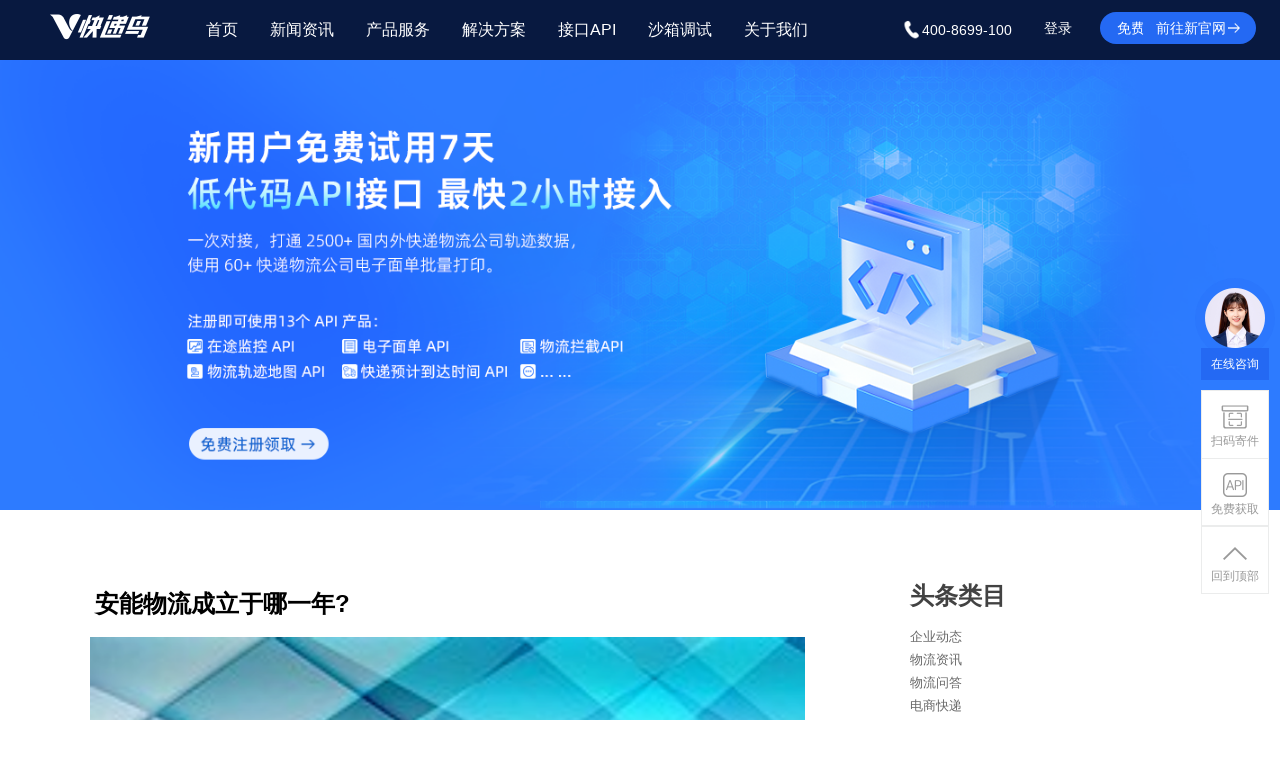

--- FILE ---
content_type: text/html; charset=UTF-8
request_url: https://news.kdniao.com/logistics-qa/183436.html
body_size: 27263
content:
<!DOCTYPE html>
<html lang="zh-CN">

<head>

  <meta charset="UTF-8">
  <meta name="baidu-site-verification" content="code-gBaEPo25j4" />
  <meta name="viewport" content="width=device-width, initial-scale=1.0">
    <meta name="keywords" content="物流问答" />
<meta name="description" content="安能成立于2010年，是中国增长最快的综合性物流集团。详细信息:安能以“准时、安全、服务、经济”的理念，在全国范围内提供快递、零担快递、车辆物流服务。安能以加盟零担快递的创新模式起步，实现了年复合140%的迅速增长，吸引了包括红杉、华平、全球顶级投资机构的资本注入，如高盛、凯雷、鼎晖等。安能快递业务遍布全国..." />
<title>安能物流成立于哪一年?_快递鸟</title><meta name='robots' content='max-image-preview:large' />
<link rel='dns-prefetch' href='//news.kdniao.com' />
<link rel="alternate" type="application/rss+xml" title="快递鸟 &raquo; Feed" href="https://news.kdniao.com/feed" />
<link rel='stylesheet' id='wp-block-library-css' href='https://news.kdniao.com/wp-includes/css/dist/block-library/style.min.css?ver=6.2.2' media='all' />
<link rel='stylesheet' id='classic-theme-styles-css' href='https://news.kdniao.com/wp-includes/css/classic-themes.min.css?ver=6.2.2' media='all' />
<style id='global-styles-inline-css'>
body{--wp--preset--color--black: #000000;--wp--preset--color--cyan-bluish-gray: #abb8c3;--wp--preset--color--white: #ffffff;--wp--preset--color--pale-pink: #f78da7;--wp--preset--color--vivid-red: #cf2e2e;--wp--preset--color--luminous-vivid-orange: #ff6900;--wp--preset--color--luminous-vivid-amber: #fcb900;--wp--preset--color--light-green-cyan: #7bdcb5;--wp--preset--color--vivid-green-cyan: #00d084;--wp--preset--color--pale-cyan-blue: #8ed1fc;--wp--preset--color--vivid-cyan-blue: #0693e3;--wp--preset--color--vivid-purple: #9b51e0;--wp--preset--gradient--vivid-cyan-blue-to-vivid-purple: linear-gradient(135deg,rgba(6,147,227,1) 0%,rgb(155,81,224) 100%);--wp--preset--gradient--light-green-cyan-to-vivid-green-cyan: linear-gradient(135deg,rgb(122,220,180) 0%,rgb(0,208,130) 100%);--wp--preset--gradient--luminous-vivid-amber-to-luminous-vivid-orange: linear-gradient(135deg,rgba(252,185,0,1) 0%,rgba(255,105,0,1) 100%);--wp--preset--gradient--luminous-vivid-orange-to-vivid-red: linear-gradient(135deg,rgba(255,105,0,1) 0%,rgb(207,46,46) 100%);--wp--preset--gradient--very-light-gray-to-cyan-bluish-gray: linear-gradient(135deg,rgb(238,238,238) 0%,rgb(169,184,195) 100%);--wp--preset--gradient--cool-to-warm-spectrum: linear-gradient(135deg,rgb(74,234,220) 0%,rgb(151,120,209) 20%,rgb(207,42,186) 40%,rgb(238,44,130) 60%,rgb(251,105,98) 80%,rgb(254,248,76) 100%);--wp--preset--gradient--blush-light-purple: linear-gradient(135deg,rgb(255,206,236) 0%,rgb(152,150,240) 100%);--wp--preset--gradient--blush-bordeaux: linear-gradient(135deg,rgb(254,205,165) 0%,rgb(254,45,45) 50%,rgb(107,0,62) 100%);--wp--preset--gradient--luminous-dusk: linear-gradient(135deg,rgb(255,203,112) 0%,rgb(199,81,192) 50%,rgb(65,88,208) 100%);--wp--preset--gradient--pale-ocean: linear-gradient(135deg,rgb(255,245,203) 0%,rgb(182,227,212) 50%,rgb(51,167,181) 100%);--wp--preset--gradient--electric-grass: linear-gradient(135deg,rgb(202,248,128) 0%,rgb(113,206,126) 100%);--wp--preset--gradient--midnight: linear-gradient(135deg,rgb(2,3,129) 0%,rgb(40,116,252) 100%);--wp--preset--duotone--dark-grayscale: url('#wp-duotone-dark-grayscale');--wp--preset--duotone--grayscale: url('#wp-duotone-grayscale');--wp--preset--duotone--purple-yellow: url('#wp-duotone-purple-yellow');--wp--preset--duotone--blue-red: url('#wp-duotone-blue-red');--wp--preset--duotone--midnight: url('#wp-duotone-midnight');--wp--preset--duotone--magenta-yellow: url('#wp-duotone-magenta-yellow');--wp--preset--duotone--purple-green: url('#wp-duotone-purple-green');--wp--preset--duotone--blue-orange: url('#wp-duotone-blue-orange');--wp--preset--font-size--small: 13px;--wp--preset--font-size--medium: 20px;--wp--preset--font-size--large: 36px;--wp--preset--font-size--x-large: 42px;--wp--preset--spacing--20: 0.44rem;--wp--preset--spacing--30: 0.67rem;--wp--preset--spacing--40: 1rem;--wp--preset--spacing--50: 1.5rem;--wp--preset--spacing--60: 2.25rem;--wp--preset--spacing--70: 3.38rem;--wp--preset--spacing--80: 5.06rem;--wp--preset--shadow--natural: 6px 6px 9px rgba(0, 0, 0, 0.2);--wp--preset--shadow--deep: 12px 12px 50px rgba(0, 0, 0, 0.4);--wp--preset--shadow--sharp: 6px 6px 0px rgba(0, 0, 0, 0.2);--wp--preset--shadow--outlined: 6px 6px 0px -3px rgba(255, 255, 255, 1), 6px 6px rgba(0, 0, 0, 1);--wp--preset--shadow--crisp: 6px 6px 0px rgba(0, 0, 0, 1);}:where(.is-layout-flex){gap: 0.5em;}body .is-layout-flow > .alignleft{float: left;margin-inline-start: 0;margin-inline-end: 2em;}body .is-layout-flow > .alignright{float: right;margin-inline-start: 2em;margin-inline-end: 0;}body .is-layout-flow > .aligncenter{margin-left: auto !important;margin-right: auto !important;}body .is-layout-constrained > .alignleft{float: left;margin-inline-start: 0;margin-inline-end: 2em;}body .is-layout-constrained > .alignright{float: right;margin-inline-start: 2em;margin-inline-end: 0;}body .is-layout-constrained > .aligncenter{margin-left: auto !important;margin-right: auto !important;}body .is-layout-constrained > :where(:not(.alignleft):not(.alignright):not(.alignfull)){max-width: var(--wp--style--global--content-size);margin-left: auto !important;margin-right: auto !important;}body .is-layout-constrained > .alignwide{max-width: var(--wp--style--global--wide-size);}body .is-layout-flex{display: flex;}body .is-layout-flex{flex-wrap: wrap;align-items: center;}body .is-layout-flex > *{margin: 0;}:where(.wp-block-columns.is-layout-flex){gap: 2em;}.has-black-color{color: var(--wp--preset--color--black) !important;}.has-cyan-bluish-gray-color{color: var(--wp--preset--color--cyan-bluish-gray) !important;}.has-white-color{color: var(--wp--preset--color--white) !important;}.has-pale-pink-color{color: var(--wp--preset--color--pale-pink) !important;}.has-vivid-red-color{color: var(--wp--preset--color--vivid-red) !important;}.has-luminous-vivid-orange-color{color: var(--wp--preset--color--luminous-vivid-orange) !important;}.has-luminous-vivid-amber-color{color: var(--wp--preset--color--luminous-vivid-amber) !important;}.has-light-green-cyan-color{color: var(--wp--preset--color--light-green-cyan) !important;}.has-vivid-green-cyan-color{color: var(--wp--preset--color--vivid-green-cyan) !important;}.has-pale-cyan-blue-color{color: var(--wp--preset--color--pale-cyan-blue) !important;}.has-vivid-cyan-blue-color{color: var(--wp--preset--color--vivid-cyan-blue) !important;}.has-vivid-purple-color{color: var(--wp--preset--color--vivid-purple) !important;}.has-black-background-color{background-color: var(--wp--preset--color--black) !important;}.has-cyan-bluish-gray-background-color{background-color: var(--wp--preset--color--cyan-bluish-gray) !important;}.has-white-background-color{background-color: var(--wp--preset--color--white) !important;}.has-pale-pink-background-color{background-color: var(--wp--preset--color--pale-pink) !important;}.has-vivid-red-background-color{background-color: var(--wp--preset--color--vivid-red) !important;}.has-luminous-vivid-orange-background-color{background-color: var(--wp--preset--color--luminous-vivid-orange) !important;}.has-luminous-vivid-amber-background-color{background-color: var(--wp--preset--color--luminous-vivid-amber) !important;}.has-light-green-cyan-background-color{background-color: var(--wp--preset--color--light-green-cyan) !important;}.has-vivid-green-cyan-background-color{background-color: var(--wp--preset--color--vivid-green-cyan) !important;}.has-pale-cyan-blue-background-color{background-color: var(--wp--preset--color--pale-cyan-blue) !important;}.has-vivid-cyan-blue-background-color{background-color: var(--wp--preset--color--vivid-cyan-blue) !important;}.has-vivid-purple-background-color{background-color: var(--wp--preset--color--vivid-purple) !important;}.has-black-border-color{border-color: var(--wp--preset--color--black) !important;}.has-cyan-bluish-gray-border-color{border-color: var(--wp--preset--color--cyan-bluish-gray) !important;}.has-white-border-color{border-color: var(--wp--preset--color--white) !important;}.has-pale-pink-border-color{border-color: var(--wp--preset--color--pale-pink) !important;}.has-vivid-red-border-color{border-color: var(--wp--preset--color--vivid-red) !important;}.has-luminous-vivid-orange-border-color{border-color: var(--wp--preset--color--luminous-vivid-orange) !important;}.has-luminous-vivid-amber-border-color{border-color: var(--wp--preset--color--luminous-vivid-amber) !important;}.has-light-green-cyan-border-color{border-color: var(--wp--preset--color--light-green-cyan) !important;}.has-vivid-green-cyan-border-color{border-color: var(--wp--preset--color--vivid-green-cyan) !important;}.has-pale-cyan-blue-border-color{border-color: var(--wp--preset--color--pale-cyan-blue) !important;}.has-vivid-cyan-blue-border-color{border-color: var(--wp--preset--color--vivid-cyan-blue) !important;}.has-vivid-purple-border-color{border-color: var(--wp--preset--color--vivid-purple) !important;}.has-vivid-cyan-blue-to-vivid-purple-gradient-background{background: var(--wp--preset--gradient--vivid-cyan-blue-to-vivid-purple) !important;}.has-light-green-cyan-to-vivid-green-cyan-gradient-background{background: var(--wp--preset--gradient--light-green-cyan-to-vivid-green-cyan) !important;}.has-luminous-vivid-amber-to-luminous-vivid-orange-gradient-background{background: var(--wp--preset--gradient--luminous-vivid-amber-to-luminous-vivid-orange) !important;}.has-luminous-vivid-orange-to-vivid-red-gradient-background{background: var(--wp--preset--gradient--luminous-vivid-orange-to-vivid-red) !important;}.has-very-light-gray-to-cyan-bluish-gray-gradient-background{background: var(--wp--preset--gradient--very-light-gray-to-cyan-bluish-gray) !important;}.has-cool-to-warm-spectrum-gradient-background{background: var(--wp--preset--gradient--cool-to-warm-spectrum) !important;}.has-blush-light-purple-gradient-background{background: var(--wp--preset--gradient--blush-light-purple) !important;}.has-blush-bordeaux-gradient-background{background: var(--wp--preset--gradient--blush-bordeaux) !important;}.has-luminous-dusk-gradient-background{background: var(--wp--preset--gradient--luminous-dusk) !important;}.has-pale-ocean-gradient-background{background: var(--wp--preset--gradient--pale-ocean) !important;}.has-electric-grass-gradient-background{background: var(--wp--preset--gradient--electric-grass) !important;}.has-midnight-gradient-background{background: var(--wp--preset--gradient--midnight) !important;}.has-small-font-size{font-size: var(--wp--preset--font-size--small) !important;}.has-medium-font-size{font-size: var(--wp--preset--font-size--medium) !important;}.has-large-font-size{font-size: var(--wp--preset--font-size--large) !important;}.has-x-large-font-size{font-size: var(--wp--preset--font-size--x-large) !important;}
.wp-block-navigation a:where(:not(.wp-element-button)){color: inherit;}
:where(.wp-block-columns.is-layout-flex){gap: 2em;}
.wp-block-pullquote{font-size: 1.5em;line-height: 1.6;}
</style>
<link rel='stylesheet' id='hgw-whiteboard-style-css' href='https://news.kdniao.com/wp-content/themes/hgw-whiteboard/style.css?ver=1.2' media='all' />
<link rel='stylesheet' id='fontawesome-css' href='https://news.kdniao.com/wp-content/themes/hgw-whiteboard/assets/css/fontawesome.css?ver=1.2' media='all' />
<link rel="stylesheet" type="text/css" href="https://news.kdniao.com/wp-content/plugins/smart-slider-3/Public/SmartSlider3/Application/Frontend/Assets/dist/smartslider.min.css?ver=e5da025b" media="all">
<style data-related="n2-ss-1">div#n2-ss-1 .n2-ss-slider-1{display:grid;position:relative;}div#n2-ss-1 .n2-ss-slider-2{display:grid;position:relative;overflow:hidden;padding:0px 0px 0px 0px;border:0px solid RGBA(62,62,62,1);border-radius:0px;background-clip:padding-box;background-repeat:repeat;background-position:50% 50%;background-size:cover;background-attachment:scroll;z-index:1;}div#n2-ss-1:not(.n2-ss-loaded) .n2-ss-slider-2{background-image:none !important;}div#n2-ss-1 .n2-ss-slider-3{display:grid;grid-template-areas:'cover';position:relative;overflow:hidden;z-index:10;}div#n2-ss-1 .n2-ss-slider-3 > *{grid-area:cover;}div#n2-ss-1 .n2-ss-slide-backgrounds,div#n2-ss-1 .n2-ss-slider-3 > .n2-ss-divider{position:relative;}div#n2-ss-1 .n2-ss-slide-backgrounds{z-index:10;}div#n2-ss-1 .n2-ss-slide-backgrounds > *{overflow:hidden;}div#n2-ss-1 .n2-ss-slide-background{transform:translateX(-100000px);}div#n2-ss-1 .n2-ss-slider-4{place-self:center;position:relative;width:100%;height:100%;z-index:20;display:grid;grid-template-areas:'slide';}div#n2-ss-1 .n2-ss-slider-4 > *{grid-area:slide;}div#n2-ss-1.n2-ss-full-page--constrain-ratio .n2-ss-slider-4{height:auto;}div#n2-ss-1 .n2-ss-slide{display:grid;place-items:center;grid-auto-columns:100%;position:relative;z-index:20;-webkit-backface-visibility:hidden;transform:translateX(-100000px);}div#n2-ss-1 .n2-ss-slide{perspective:1500px;}div#n2-ss-1 .n2-ss-slide-active{z-index:21;}.n2-ss-background-animation{position:absolute;top:0;left:0;width:100%;height:100%;z-index:3;}div#n2-ss-1 .n2-ss-slide-limiter{max-width:1200px;}div#n2-ss-1 .n-uc-aaCxneDCka0o{padding:10px 10px 10px 10px}@media (min-width: 1200px){div#n2-ss-1 [data-hide-desktopportrait="1"]{display: none !important;}}@media (orientation: landscape) and (max-width: 1199px) and (min-width: 901px),(orientation: portrait) and (max-width: 1199px) and (min-width: 701px){div#n2-ss-1 [data-hide-tabletportrait="1"]{display: none !important;}}@media (orientation: landscape) and (max-width: 900px),(orientation: portrait) and (max-width: 700px){div#n2-ss-1 [data-hide-mobileportrait="1"]{display: none !important;}}</style>
<link rel="https://api.w.org/" href="https://news.kdniao.com/wp-json/" /><link rel="alternate" type="application/json" href="https://news.kdniao.com/wp-json/wp/v2/posts/183436" /><link rel="EditURI" type="application/rsd+xml" title="RSD" href="https://news.kdniao.com/xmlrpc.php?rsd" />
<link rel="wlwmanifest" type="application/wlwmanifest+xml" href="https://news.kdniao.com/wp-includes/wlwmanifest.xml" />
<meta name="generator" content="WordPress 6.2.2" />
<link rel="canonical" href="https://news.kdniao.com/logistics-qa/183436.html" />
<link rel='shortlink' href='https://news.kdniao.com/?p=183436' />
<link rel="alternate" type="application/json+oembed" href="https://news.kdniao.com/wp-json/oembed/1.0/embed?url=https%3A%2F%2Fnews.kdniao.com%2Flogistics-qa%2F183436.html" />
<link rel="alternate" type="text/xml+oembed" href="https://news.kdniao.com/wp-json/oembed/1.0/embed?url=https%3A%2F%2Fnews.kdniao.com%2Flogistics-qa%2F183436.html&#038;format=xml" />
<meta name='description' content='<div class="ans-box-con src-import"><img alt="安能物流成立于哪一年?_快递鸟" src="http://news.kdniao.com/wp-content/uploads/2023/09/t015fb1e9464b8ff76b.png"><p>安能成立于2010年，�' /><link rel="icon" href="https://news.kdniao.com/wp-content/uploads/2022/01/cropped-快递鸟120-32x32.jpg" sizes="32x32" />
<link rel="icon" href="https://news.kdniao.com/wp-content/uploads/2022/01/cropped-快递鸟120-192x192.jpg" sizes="192x192" />
<link rel="apple-touch-icon" href="https://news.kdniao.com/wp-content/uploads/2022/01/cropped-快递鸟120-180x180.jpg" />
<meta name="msapplication-TileImage" content="https://news.kdniao.com/wp-content/uploads/2022/01/cropped-快递鸟120-270x270.jpg" />
		<style id="wp-custom-css">
			.widget-b1 {
	margin: 0 auto;
	margin-top: 10px;
	height: 32px;
	width: 32px;
	background-image: url("https://news.kdniao.com/wp-content/uploads/2023/11/icon_c2x.png");
	background-size: cover;
}

.consulting-content{
    -webkit-text-size-adjust: 100%;
    font: 14px Source Han Sans,Source Han Sans,Source Han Sans;
    font-family: "PingFang SC", "Lantinghei SC", "Microsoft YaHei", "HanHei SC", "Helvetica Neue", "Open Sans", Arial, "Hiragino Sans GB", 微软雅黑, STHeiti, "WenQuanYi Micro Hei", SimSun, sans-serif;
    cursor: pointer;
    color: #333;
    box-sizing: border-box;
    list-style: none;
	}
	
	
.widget-pop-message-content w-250{
    -webkit-text-size-adjust: 100%;
    font: 14px Source Han Sans,Source Han Sans,Source Han Sans;
    font-family: "PingFang SC", "Lantinghei SC", "Microsoft YaHei", "HanHei SC", "Helvetica Neue", "Open Sans", Arial, "Hiragino Sans GB", 微软雅黑, STHeiti, "WenQuanYi Micro Hei", SimSun, sans-serif;
    cursor: pointer;
    box-sizing: border-box;
    list-style: none;
    background: #FFFFFF;
    box-shadow: 0px 0px 6px 0px rgb(0 0 0 / 10%);
    position: absolute;
    right: 100px;
    padding: 10px 20px;
    top: 0;
    color: #333;
    display: none;
    width: 250px!important;
    }
	
  .widget-wrapper .widget-item{
    text-align: center;
    width: 68px;
    height: 68px;
    background: #FFFFFF;
    border: 1px solid #EBECEC;
    margin: 0 auto;
    color: #999;
    font-size: 12px;
    border-bottom: none;
  }
  
 
 
 .widget-item-wrap showQRCode{
    -webkit-text-size-adjust: 100%;
    font: 14px Source Han Sans,Source Han Sans,Source Han Sans;
    font-family: "PingFang SC", "Lantinghei SC", "Microsoft YaHei", "HanHei SC", "Helvetica Neue", "Open Sans", Arial, "Hiragino Sans GB", 微软雅黑, STHeiti, "WenQuanYi Micro Hei", SimSun, sans-serif;
    box-sizing: border-box;
    list-style: none;
    color: #333;
    vertical-align: baseline;
    cursor: pointer;
    outline: 0;
    background-color: transparent;
    text-decoration: none;
    position: relative;
    display: block;
	}


.widget-pop-message-content {
    position: absolute;
    right: 170px;
    width: 170px;
    padding: 10px 20px;
    top: 0;
    color: #333;
}

#searchform #searchtext {
	width: 100%;
	border: 1px solid var(--hgwclr-4);
	border-radius: 5px;
	padding: 3px;
}

.g-d-table-cell {
    display:table-cell;
    width:80px;
}

.g-d-table {
    display:table;
}

		</style>
		  <script>
var _hmt = _hmt || [];
(function() {
  var hm = document.createElement(\"script\");
  hm.src = \"https://hm.baidu.com/hm.js?6fb753c075464baaa1bb546b6f17959b\";
  var s = document.getElementsByTagName(\"script\")[0]; 
  s.parentNode.insertBefore(hm, s);
})();
</script>
  <script>
    var _hmt = _hmt || [];
    (function() {
      var hm = document.createElement("script");
      hm.src = "https://hm.baidu.com/hm.js?6fb753c075464baaa1bb546b6f17959b";
      var s = document.getElementsByTagName("script")[0];
      s.parentNode.insertBefore(hm, s);
    })();
  </script>
 <script>
    (function ()
    {
        var _53code = document.createElement("script");
        _53code.src = "https://tb.53kf.com/code/code/e667c36edc1efdc9f0c14fafc101151f8/2";
        var s = document.getElementsByTagName("script")[0]; s.parentNode.insertBefore(_53code, s);
    })();

    function open53() {
        var _53api = $53.createApi();    //$53这个对象是从53挂码获取的 
        _53api.push('cmd', 'kfclient');
        _53api.push('type', 'new');    //popup是弹窗，new是新窗口
        _53api.query();
    }
</script>

<script>(function(){this._N2=this._N2||{_r:[],_d:[],r:function(){this._r.push(arguments)},d:function(){this._d.push(arguments)}}}).call(window);!function(a){a.indexOf("Safari")>0&&-1===a.indexOf("Chrome")&&document.documentElement.style.setProperty("--ss-safari-fix-225962","1px")}(navigator.userAgent);</script><script src="https://news.kdniao.com/wp-content/plugins/smart-slider-3/Public/SmartSlider3/Application/Frontend/Assets/dist/n2.min.js?ver=e5da025b" defer async></script>
<script src="https://news.kdniao.com/wp-content/plugins/smart-slider-3/Public/SmartSlider3/Application/Frontend/Assets/dist/smartslider-frontend.min.js?ver=e5da025b" defer async></script>
<script src="https://news.kdniao.com/wp-content/plugins/smart-slider-3/Public/SmartSlider3/Slider/SliderType/Simple/Assets/dist/ss-simple.min.js?ver=e5da025b" defer async></script>
<script>_N2.r('documentReady',function(){_N2.r(["documentReady","smartslider-frontend","ss-simple"],function(){new _N2.SmartSliderSimple('n2-ss-1',{"admin":false,"background.video.mobile":1,"loadingTime":800,"alias":{"id":0,"smoothScroll":0,"slideSwitch":0,"scroll":1},"align":"normal","isDelayed":0,"responsive":{"mediaQueries":{"all":false,"desktopportrait":["(min-width: 1200px)"],"tabletportrait":["(orientation: landscape) and (max-width: 1199px) and (min-width: 901px)","(orientation: portrait) and (max-width: 1199px) and (min-width: 701px)"],"mobileportrait":["(orientation: landscape) and (max-width: 900px)","(orientation: portrait) and (max-width: 700px)"]},"base":{"slideOuterWidth":1200,"slideOuterHeight":450,"sliderWidth":1200,"sliderHeight":450,"slideWidth":1200,"slideHeight":450},"hideOn":{"desktopLandscape":false,"desktopPortrait":false,"tabletLandscape":false,"tabletPortrait":false,"mobileLandscape":false,"mobilePortrait":false},"onResizeEnabled":true,"type":"fullwidth","sliderHeightBasedOn":"real","focusUser":1,"focusEdge":"auto","breakpoints":[{"device":"tabletPortrait","type":"max-screen-width","portraitWidth":1199,"landscapeWidth":1199},{"device":"mobilePortrait","type":"max-screen-width","portraitWidth":700,"landscapeWidth":900}],"enabledDevices":{"desktopLandscape":0,"desktopPortrait":1,"tabletLandscape":0,"tabletPortrait":1,"mobileLandscape":0,"mobilePortrait":1},"sizes":{"desktopPortrait":{"width":1200,"height":450,"max":3000,"min":1200},"tabletPortrait":{"width":701,"height":262,"customHeight":false,"max":1199,"min":701},"mobilePortrait":{"width":320,"height":120,"customHeight":false,"max":900,"min":320}},"overflowHiddenPage":0,"focus":{"offsetTop":"#wpadminbar","offsetBottom":""}},"controls":{"mousewheel":0,"touch":0,"keyboard":0,"blockCarouselInteraction":1},"playWhenVisible":1,"playWhenVisibleAt":0.5,"lazyLoad":0,"lazyLoadNeighbor":0,"blockrightclick":0,"maintainSession":0,"autoplay":{"enabled":0,"start":1,"duration":8,"autoplayLoop":1,"allowReStart":0,"pause":{"click":0,"mouse":"enter","mediaStarted":0},"resume":{"click":0,"mouse":"0","mediaEnded":0,"slidechanged":0},"interval":1,"intervalModifier":"loop","intervalSlide":"current"},"perspective":1500,"layerMode":{"playOnce":0,"playFirstLayer":1,"mode":"skippable","inAnimation":"mainInEnd"},"bgAnimations":0,"mainanimation":{"type":"no","duration":2000,"delay":0,"ease":"easeOutQuad","shiftedBackgroundAnimation":0},"carousel":1,"initCallbacks":function(){}})})});</script></head>
<!-- Google tag (gtag.js) -->
<script async src="https://www.googletagmanager.com/gtag/js?id=G-Q1V14C2PK4"></script>
<script>
  window.dataLayer = window.dataLayer || [];

  function gtag() {
    dataLayer.push(arguments);
  }
  gtag('js', new Date());

  gtag('config', 'G-Q1V14C2PK4');
</script>

<body class="post-template-default single single-post postid-183436 single-format-standard wp-custom-logo wp-embed-responsive default-sidebar">
  <!--head start-->

<!-- 之前版本 2024/1/4

 <div class="k-nav-area" style="background: rgba(8, 25, 64, 0);">
    <div class="k-nav">
      <div class="k-nav-logo"><a href="http://www.kdniao.com/?from=news"><img src="http://www.kdniao.com/assets/v2/Images/k-logo-1.png" alt=""></a></div>
      <div class="k-nav-list">
        <ul>
          <li><a href="http://www.kdniao.com/?from=news">首页</a></li>
          <li><a href="http://news.kdniao.com/">新闻资讯</a></li>
          <li><a href="http://www.kdniao.com/products?from=news">产品服务</a></li>
          <li><a href="http://www.kdniao.com/solutions?from=news">解决方案</a></li>
          <li><a href="http://www.kdniao.com/api-all?from=news">接口API</a></li>
          <li><a href="http://www.kdniao.com/UserCenter/v2/SandBox/Index.aspx?from=news">沙箱调试</a></li>
          <li><a href="http://www.kdniao.com/aboutus-notice?from=news">关于我们</a></li>
        </ul>
      </div>
    </div>
  </div> -->


  <div class="k-nav-area" style="background: rgba(8, 25, 64, 0);">
    <div class="k-nav">
      <div class="k-nav-logo"><a href="https://www.kdniao.com" rel="nofollow"><img src="http://www.kdniao.com/assets/v2/Images/k-logo-1.png" alt=""></a></div>
       <div class="k-nav-list">
    <ul>
      <li>
        <a href="http://www.kdniao.com/?from=news" rel="nofollow">首页</a>
      </li>
      <li><a href="http://news.kdniao.com/">新闻资讯</a></li>
      <li><a href="http://www.kdniao.com/products?from=news" rel="nofollow">产品服务</a></li>
      <li><a href="http://www.kdniao.com/solutions?from=news" rel="nofollow">解决方案</a></li>
      <li><a href="http://www.kdniao.com/api-all?from=news" rel="nofollow">接口API</a></li>
      <li>
        <a href="http://www.kdniao.com/UserCenter/v2/SandBox/Index.aspx?from=news" rel="nofollow"
          >沙箱调试</a
        >
      </li>
      <li><a href="http://www.kdniao.com/aboutus-notice?from=news" rel="nofollow">关于我们</a></li>
      <li style="margin-left: 62px">
        <a style="display: flex; column-gap: 8px; align-items: center; font-size: 14px"
          ><img
            src="https://www.kdniao.com/assets/v2/Images/icon_phone.png"
            width="20"
            height="20"
            alt=""
            srcset=""
          />400-8699-100</a
        >
      </li>
      <li>
        <a
          class="not-hover-border"
          href="http://www.kdniao.com/login?from=news"
          rel="nofollow"
          style="font-size: 14px"
          >登录</a
        >
      </li>
      <li>
        <a
          class="not-hover-border"
          style="
            width: 90px;
            line-height: 32px;
            height: 32px;
            text-align: center;
            background-color: #2469f3;
            border-radius: 16px;
            padding: 0;
            font-size: 14px;
            margin: 12px 0 0 12px;
          "
          href="http://www.kdniao.com/reg?from=news"
          rel="nofollow"
          >免费注册</a
        >
      </li>
      <li>
        <a
          class="not-hover-border"
          style="
            position: absolute;
            right: 24px;
            top: 12px;
            padding: 0;
            line-height: 32px;
            display: flex;
            column-gap: 4px;
            align-items: center;
            justify-content: center;
            font-size: 14px;
            width: 114px;
            height: 32px;
            background: #2469f3;
            border-radius: 16px;
            text-decoration: none;
          "
          href="https://v4.kdniao.com?from=news"
          rel="nofollow"
          target="_blank"
        >
          前往新官网
          <img
            src="https://www.kdniao.com/assets/v2/images/dms/arrow.png"
            width="16"
            height="16"
            alt=""
            srcset=""
          />
        </a>
      </li>
    </ul>
  </div>  
    </div>
  </div>
  <!-- <div class="banner">
    <a href="http://www.kdniao.com/reg?from=news"><img src="https://www.kdniao.com/assets/images/about/js1.png" alt=""></a>
    <div class="text "><p class="fs-24 ">助力物流产业实现数字化升级<br>建立全球最大的物流数据枢纽中心<br>打造全球领先的物流运力服务平台</p></div>
  </div>
  <div class="k-banner g-p-r banner-item-1 h-520">
    <div class="d-table w-1180 m-center pt-64">
      <div class="d-table-cell v-m">
        <div class="fs-40 f-c-white">新用户最高免费体验7天，一次享受9款产品服务</div>
        <div class="f-c-white fs-16 fslh-28 mt-20 pr-90">9款热门产品：在途监控、快递查询、电子面单、轨迹地图、国际版在途监控、签单回传、快递可用性查询、运单拦截、地址解析</div>
        <a href="https://www.kdniao.com/v2/activity/try.aspx?from=news" class=" c-btn c-btn-blue mt-40  zaitujiankongguoji_mianfeishiyong_1">立即免费试用 &gt;</a>
        <a class="shouye_lijishjiyong_1 k-btn2  mt60 ml100 w140 h42 lh40 f-c-white" style="margin-left: 10px;border-radius: 20px;" href="http://www.kdniao.com/v2/activity/try.aspx?from=news">查看详情</a>
      </div>
      <div class="d-table-cell v-m pt-20">
        <a href="https://www.kdniao.com/v2/activity/try.aspx?from=news"><img class="w-450 v-m" src="http://www.kdniao.com/assets/v2021/img/activity/try/img_banner.png" alt=""></a>
      </div>
    </div>
  </div> -->
  <div class="n2_clear"><ss3-force-full-width data-overflow-x="body" data-horizontal-selector="body"><div class="n2-section-smartslider fitvidsignore  n2_clear" data-ssid="1" tabindex="0" role="region" aria-label="Slider"><div id="n2-ss-1-align" class="n2-ss-align"><div class="n2-padding"><div id="n2-ss-1" data-creator="Smart Slider 3" data-responsive="fullwidth" class="n2-ss-slider n2-ow n2-has-hover n2notransition  ">
        <div class="n2-ss-slider-1 n2_ss__touch_element n2-ow">
            <div class="n2-ss-slider-2 n2-ow">
                                                <div class="n2-ss-slider-3 n2-ow">

                    <div class="n2-ss-slide-backgrounds n2-ow-all"><div class="n2-ss-slide-background" data-public-id="1" data-mode="fill"><div class="n2-ss-slide-background-image" data-blur="0" data-opacity="100" data-x="52" data-y="63" data-alt="快递鸟寄件" data-title="寄快递" style="--ss-o-pos-x:52%;--ss-o-pos-y:63%"><picture class="skip-lazy" data-skip-lazy="1"><img src="//news.kdniao.com/wp-content/uploads/2024/03/banner1.png" alt="快递鸟寄件" title="寄快递" loading="lazy" class="skip-lazy" data-skip-lazy="1"></picture></div><div data-color="RGBA(69,148,225,1)" style="background-color: RGBA(69,148,225,1);" class="n2-ss-slide-background-color"></div></div></div>                    <div class="n2-ss-slider-4 n2-ow">
                        <svg xmlns="http://www.w3.org/2000/svg" viewBox="0 0 1200 450" data-related-device="desktopPortrait" class="n2-ow n2-ss-preserve-size n2-ss-preserve-size--slider n2-ss-slide-limiter"></svg><div data-first="1" data-slide-duration="0.008" data-id="12" data-slide-public-id="1" data-title="ccq01a" data-haslink="1" data-href="https://www.kdniao.com/product" tabindex="0" role="button" data-n2click="url" data-force-pointer="" class="n2-ss-slide n2-ow  n2-ss-slide-12"><div role="note" class="n2-ss-slide--focus">ccq01a</div><div class="n2-ss-layers-container n2-ss-slide-limiter n2-ow"><div class="n2-ss-layer n2-ow n-uc-aaCxneDCka0o" data-sstype="slide" data-pm="default"></div></div></div>                    </div>

                                    </div>
            </div>
        </div>
        </div><ss3-loader></ss3-loader></div></div><div class="n2_clear"></div></div></ss3-force-full-width></div>  <div class="clearfix"></div>
  <!--head end-->

  <svg xmlns="http://www.w3.org/2000/svg" viewBox="0 0 0 0" width="0" height="0" focusable="false" role="none" style="visibility: hidden; position: absolute; left: -9999px; overflow: hidden;" ><defs><filter id="wp-duotone-dark-grayscale"><feColorMatrix color-interpolation-filters="sRGB" type="matrix" values=" .299 .587 .114 0 0 .299 .587 .114 0 0 .299 .587 .114 0 0 .299 .587 .114 0 0 " /><feComponentTransfer color-interpolation-filters="sRGB" ><feFuncR type="table" tableValues="0 0.49803921568627" /><feFuncG type="table" tableValues="0 0.49803921568627" /><feFuncB type="table" tableValues="0 0.49803921568627" /><feFuncA type="table" tableValues="1 1" /></feComponentTransfer><feComposite in2="SourceGraphic" operator="in" /></filter></defs></svg><svg xmlns="http://www.w3.org/2000/svg" viewBox="0 0 0 0" width="0" height="0" focusable="false" role="none" style="visibility: hidden; position: absolute; left: -9999px; overflow: hidden;" ><defs><filter id="wp-duotone-grayscale"><feColorMatrix color-interpolation-filters="sRGB" type="matrix" values=" .299 .587 .114 0 0 .299 .587 .114 0 0 .299 .587 .114 0 0 .299 .587 .114 0 0 " /><feComponentTransfer color-interpolation-filters="sRGB" ><feFuncR type="table" tableValues="0 1" /><feFuncG type="table" tableValues="0 1" /><feFuncB type="table" tableValues="0 1" /><feFuncA type="table" tableValues="1 1" /></feComponentTransfer><feComposite in2="SourceGraphic" operator="in" /></filter></defs></svg><svg xmlns="http://www.w3.org/2000/svg" viewBox="0 0 0 0" width="0" height="0" focusable="false" role="none" style="visibility: hidden; position: absolute; left: -9999px; overflow: hidden;" ><defs><filter id="wp-duotone-purple-yellow"><feColorMatrix color-interpolation-filters="sRGB" type="matrix" values=" .299 .587 .114 0 0 .299 .587 .114 0 0 .299 .587 .114 0 0 .299 .587 .114 0 0 " /><feComponentTransfer color-interpolation-filters="sRGB" ><feFuncR type="table" tableValues="0.54901960784314 0.98823529411765" /><feFuncG type="table" tableValues="0 1" /><feFuncB type="table" tableValues="0.71764705882353 0.25490196078431" /><feFuncA type="table" tableValues="1 1" /></feComponentTransfer><feComposite in2="SourceGraphic" operator="in" /></filter></defs></svg><svg xmlns="http://www.w3.org/2000/svg" viewBox="0 0 0 0" width="0" height="0" focusable="false" role="none" style="visibility: hidden; position: absolute; left: -9999px; overflow: hidden;" ><defs><filter id="wp-duotone-blue-red"><feColorMatrix color-interpolation-filters="sRGB" type="matrix" values=" .299 .587 .114 0 0 .299 .587 .114 0 0 .299 .587 .114 0 0 .299 .587 .114 0 0 " /><feComponentTransfer color-interpolation-filters="sRGB" ><feFuncR type="table" tableValues="0 1" /><feFuncG type="table" tableValues="0 0.27843137254902" /><feFuncB type="table" tableValues="0.5921568627451 0.27843137254902" /><feFuncA type="table" tableValues="1 1" /></feComponentTransfer><feComposite in2="SourceGraphic" operator="in" /></filter></defs></svg><svg xmlns="http://www.w3.org/2000/svg" viewBox="0 0 0 0" width="0" height="0" focusable="false" role="none" style="visibility: hidden; position: absolute; left: -9999px; overflow: hidden;" ><defs><filter id="wp-duotone-midnight"><feColorMatrix color-interpolation-filters="sRGB" type="matrix" values=" .299 .587 .114 0 0 .299 .587 .114 0 0 .299 .587 .114 0 0 .299 .587 .114 0 0 " /><feComponentTransfer color-interpolation-filters="sRGB" ><feFuncR type="table" tableValues="0 0" /><feFuncG type="table" tableValues="0 0.64705882352941" /><feFuncB type="table" tableValues="0 1" /><feFuncA type="table" tableValues="1 1" /></feComponentTransfer><feComposite in2="SourceGraphic" operator="in" /></filter></defs></svg><svg xmlns="http://www.w3.org/2000/svg" viewBox="0 0 0 0" width="0" height="0" focusable="false" role="none" style="visibility: hidden; position: absolute; left: -9999px; overflow: hidden;" ><defs><filter id="wp-duotone-magenta-yellow"><feColorMatrix color-interpolation-filters="sRGB" type="matrix" values=" .299 .587 .114 0 0 .299 .587 .114 0 0 .299 .587 .114 0 0 .299 .587 .114 0 0 " /><feComponentTransfer color-interpolation-filters="sRGB" ><feFuncR type="table" tableValues="0.78039215686275 1" /><feFuncG type="table" tableValues="0 0.94901960784314" /><feFuncB type="table" tableValues="0.35294117647059 0.47058823529412" /><feFuncA type="table" tableValues="1 1" /></feComponentTransfer><feComposite in2="SourceGraphic" operator="in" /></filter></defs></svg><svg xmlns="http://www.w3.org/2000/svg" viewBox="0 0 0 0" width="0" height="0" focusable="false" role="none" style="visibility: hidden; position: absolute; left: -9999px; overflow: hidden;" ><defs><filter id="wp-duotone-purple-green"><feColorMatrix color-interpolation-filters="sRGB" type="matrix" values=" .299 .587 .114 0 0 .299 .587 .114 0 0 .299 .587 .114 0 0 .299 .587 .114 0 0 " /><feComponentTransfer color-interpolation-filters="sRGB" ><feFuncR type="table" tableValues="0.65098039215686 0.40392156862745" /><feFuncG type="table" tableValues="0 1" /><feFuncB type="table" tableValues="0.44705882352941 0.4" /><feFuncA type="table" tableValues="1 1" /></feComponentTransfer><feComposite in2="SourceGraphic" operator="in" /></filter></defs></svg><svg xmlns="http://www.w3.org/2000/svg" viewBox="0 0 0 0" width="0" height="0" focusable="false" role="none" style="visibility: hidden; position: absolute; left: -9999px; overflow: hidden;" ><defs><filter id="wp-duotone-blue-orange"><feColorMatrix color-interpolation-filters="sRGB" type="matrix" values=" .299 .587 .114 0 0 .299 .587 .114 0 0 .299 .587 .114 0 0 .299 .587 .114 0 0 " /><feComponentTransfer color-interpolation-filters="sRGB" ><feFuncR type="table" tableValues="0.098039215686275 1" /><feFuncG type="table" tableValues="0 0.66274509803922" /><feFuncB type="table" tableValues="0.84705882352941 0.41960784313725" /><feFuncA type="table" tableValues="1 1" /></feComponentTransfer><feComposite in2="SourceGraphic" operator="in" /></filter></defs></svg>  <header id="site-header">
    <div class="inner-width flex-sb">

      <a class="skip-link screen-reader-text" href="#site-content">Skip to content</a>
      <div id="header-menu" class="header-menus">

        <button class="button open-menu"><i class="fa fa-bars" aria-hidden="true"></i></button>


        <div class="pas">

          <button class="button close-menu"><i class="fa fa-times" aria-hidden="true"></i></button>

          <div class="social-menu">

            
          </div>

          <!-- <div class="site-menu primary-menu-wrapper">

            <div class="menu-%e9%a6%96%e9%a1%b5-container"><ul id="menu-%e9%a6%96%e9%a1%b5" class="primary-menu"><li id="menu-item-98" class="menu-item menu-item-type-custom menu-item-object-custom menu-item-home menu-item-98"><a href="http://news.kdniao.com">首页</a></li>
<li id="menu-item-113" class="menu-item menu-item-type-taxonomy menu-item-object-category menu-item-113"><a href="https://news.kdniao.com/./enterprise-dynamics">企业动态</a></li>
<li id="menu-item-112" class="menu-item menu-item-type-taxonomy menu-item-object-category menu-item-112"><a href="https://news.kdniao.com/./industry-news">行业新闻</a></li>
<li id="menu-item-114" class="menu-item menu-item-type-taxonomy menu-item-object-category menu-item-114"><a href="https://news.kdniao.com/./logistics-information">物流资讯</a></li>
<li id="menu-item-115" class="menu-item menu-item-type-taxonomy menu-item-object-category menu-item-115"><a href="https://news.kdniao.com/./industry-technology">行业技术</a></li>
<li id="menu-item-1632" class="menu-item menu-item-type-taxonomy menu-item-object-category menu-item-1632"><a href="https://news.kdniao.com/./e-commerce-express">电商快递</a></li>
<li id="menu-item-1934" class="menu-item menu-item-type-taxonomy menu-item-object-category menu-item-1934"><a href="https://news.kdniao.com/./industry-video">行业视频</a></li>
</ul></div>          </div> -->

        </div>

      </div>

    </div>
  </header>
  <main id="site-content" class="sitecontent">
    <div class="inner-width flex-sb">
      <div class="inner-site-content flex-sb">
        <div class="main-content">
          <div class="video-list">
        <div class="right-v">
                </div>
      
<article class="singular-page post-183436 post type-post status-publish format-standard has-post-thumbnail hentry category-logistics-qa" id="post-183436">


	<div class="post-inner">


		<div class="entry-content">

			<h2 class="entry-title"><a href="https://news.kdniao.com/logistics-qa/183436.html">安能物流成立于哪一年?</a></h2><div class="featured-media"><img alt="安能物流成立于哪一年?_快递鸟" width="620" height="248" src="https://news.kdniao.com/wp-content/uploads/2023/09/t015fb1e9464b8ff76b.png" class="attachment-post-thumbnail size-post-thumbnail wp-post-image" alt="" decoding="async" srcset="https://news.kdniao.com/wp-content/uploads/2023/09/t015fb1e9464b8ff76b.png 620w, https://news.kdniao.com/wp-content/uploads/2023/09/t015fb1e9464b8ff76b-300x120.png 300w" sizes="(max-width: 620px) 100vw, 620px" /></div>
				<div class="entry-post-info">

					<div class="entry-taxonomy">

						          <div class="entry-taxonomy-inner">

            <span class="screen-reader-text">

              <i class="fa fa-list" aria-hidden="true" title="Categories"></i>

            </span>

        <a href="https://news.kdniao.com/./logistics-qa">物流问答</a>
        </div><!-- .entry-categories-inner -->

        
					</div>

					<div class="date-publish">

								<span class="element">

			<i class="fa fa-user" aria-hidden="true"></i>

			<a href="https://news.kdniao.com/author/kdniaoadmin">

				快递鸟
			</a>
			<span>in</span>
			<time class="entry-date published" datetime="2023-09-19T10:19:52+08:00">

				19 9月 2023
			</time>

		</span>
		
					</div>

					<!--广告开始-->
<div class="kdniao_packageHead">
  <div class="kdniao_pkh_le">
	<a href="https://www.kdniao.com/login?from=news" target="_blank">
	  <img src="https://news.kdniao.com/wp-content/uploads/2024/01/kdn-pic.png">
	  <div>
		<p class="title">物流轨迹API</p>
		<p class="text"><b>注册免费接入</b></p>
	  </div>
	</a>
  </div>
  <div class="kdniao_pkh_middle">
	<a href="http://www.kdniao.com/product-service/12?from=news" target="_blank" class="kdniao_pkh_item kdniao_pkh_item1"><span>物流查询接口</span></a>
	<a href="http://www.kdniao.com/product-service/94?from=news" target="_blank" class="kdniao_pkh_item kdniao_pkh_item2"><span>同城配送</span></a>
	<a href="http://www.kdniao.com/product-service/13?from=news" target="_blank" class="kdniao_pkh_item kdniao_pkh_item3"><span>电子面单API </span></a>
	<a href="http://www.kdniao.com/product-service/11?from=news" target="_blank" class="kdniao_pkh_item kdniao_pkh_item4"><span>物流全链路监控</span></a>
  </div>
  <a  href="http://www.kdniao.com/product?from=news" target="_blank" class="kdniao_pkh_rig zcBtn">
	<img src="https://news.kdniao.com/wp-content/uploads/2024/01/kdn-zixun_pic.png">
	<span>在线咨询</span>
  </a>
</div>
<!--广告结束-->

<!--广告样式-->
<style>

.kdniao_packageHead{width:100%;padding-bottom:35px;padding-top:25px;font-weight: bold;font-size: 19px}
.kdniao_packageHead:after{display:block;visibility:hidden;clear:both;height:0;content:".";}
.kdniao_pkh_le{display:block;float:left;width:33.4%;border-radius:12px;background:#fff;box-shadow:0 0 20px rgba(0, 0, 0, .08); cursor:pointer;transition:all .5s;}
.kdniao_pkh_le:hover{transform: translateY(-3px);}
.kdniao_pkh_le li{width:100%;}
.kdniao_shocont .kdniao_pkh_le p{padding-bottom:0;}
.kdniao_pkh_le div{margin-bottom:0;}
.kdniao_pkh_le img{width:100%;height:auto;display:block;}
.kdniao_pkh_le.swiper-container-horizontal>.swiper-pagination-bullets{bottom: 0px;line-height:30px;}
.kdniao_pkh_le .swiper-pagination-bullet{ width: 10px; height: 4px; display: inline-block; border-radius:2px; background: #ddd; opacity:1; }
.kdniao_pkh_le .swiper-pagination-bullet-active { background: #555; width:18px; }
.kdniao_pkh_le a{display:block;position: relative;}
.kdniao_pkh_le a div{display: block;width:100%;height:100%;padding-left:8.3%;margin-bottom:0; box-sizing: border-box; position:absolute;left:0;top:0;}
.kdniao_pkh_le a p{text-indent:0;}
.kdniao_pkh_le .title{font-size:22px;line-height:34px;margin-top:7%;}
.kdniao_pkh_le .title span{color:#E83D35;}
.kdniao_pkh_le .text{font-size:16px;line-height:30px;color:#888;margin-top:3.5%;}
.kdniao_pkh_le .text b{display: inline-block;border:1px solid #E83D35;margin-left:10px; text-align: center;font-weight: normal; font-size:16px;line-height:28px;color:#E83D35; width:116px;height:28px;border-radius:20px;}
.kdniao_pkh_middle{float:left;width:47.08%;height:100%;margin:0 1.8%;}
.kdniao_pkh_item{display:block;float:left;overflow:hidden;color:#000;width:45.5%;height:46px;padding:4.3% 1%;border-radius:12px;background:#fff;box-shadow:0 0 20px rgba(0, 0, 0, .08);text-align:center;text-overflow:ellipsis;white-space:nowrap;font-size:20px;line-height:26px;transition:all .5s;}
.kdniao_pkh_item:hover{transform: translateY(-3px);}
.kdniao_pkh_middle .kdniao_pkh_item:nth-child(2n){margin-left:3.8%;}
.kdniao_pkh_item.kdniao_pkh_item1{margin-bottom: 2.9%;background:url('https://news.kdniao.com/wp-content/uploads/2024/01/pkh_con_bg03.png') no-repeat right 25% top 60%; color: red;font-weight: bold;font-size: 18px;!important;}
.kdniao_pkh_item.kdniao_pkh_item2 span{color:#FB6859;!important;font-weight: bold;font-size: 18px;}
.kdniao_pkh_item.kdniao_pkh_item3 span{color:#4E82E2;}
.kdniao_pkh_item.kdniao_pkh_item2{margin-bottom: 2.9%;background:url('https://news.kdniao.com/wp-content/uploads/2024/01/pkh_con_bg03.png') no-repeat right 25% top 60%;font-weight: bold;font-size: 18px;width: 167px;}
.kdniao_pkh_item.kdniao_pkh_item3{background:url('https://news.kdniao.com/wp-content/uploads/2024/01/pkh_con_bg04.png') no-repeat right 25% top 60%;font-weight: bold;font-size: 18px;}
.kdniao_pkh_item.kdniao_pkh_item4{background:url('https://news.kdniao.com/wp-content/uploads/2024/01/pkh_con_bg04.png') no-repeat right 25% top 60%;font-weight: bold;font-size: 18px;width: 167px;}
.kdniao_pkh_item.kdniao_pkh_item4 span{color:#EF2D36;}
.kdniao_pkh_rig{display:block;position:relative;float:left;width:15.89%;border-radius:12px;background:#fff;box-shadow:0 0 20px rgba(0, 0, 0, .08);cursor:pointer;transition:all .5s;}
.kdniao_pkh_rig img{display:block;margin:0 auto;max-width:100%;}
.kdniao_pkh_rig span{position:absolute;font-size:20px;line-height:26px;height:26px;left:0;bottom:15%;width:100%;text-align:center;text-indent:0;}
.kdniao_pkh_rig:hover{transform: translateY(-3px);}
</style>
<!--广告样式结束-->

				</div>

			<div class="innercontent"><div class="ans-box-con src-import"><img decoding="async" src="https://news.kdniao.com/wp-content/uploads/2023/09/t015fb1e9464b8ff76b.png"></p>
<p>安能成立于2010年，是中国增长最快的综合性物流集团。</p>
<p>详细信息:</p>
<p>安能以“准时、安全、服务、经济”的理念，在全国范围内提供快递、零担快递、车辆物流服务。</p>
<p>安能以加盟零担快递的创新模式起步，实现了年复合140%的迅速增长，吸引了<span class="pmk07vo">包括红杉、华平、</span>全球顶级投资机构的资本注入，如高盛、凯雷、鼎晖等。</p>
<p>安能<span class="ad6vt10e5k">快递业务遍布全国</span>210个配送中心，40个<span class="u8icatn7">12000多条卡车线路</span>多网点用户规模远远领先于竞争对手，在中国零担快递行业排名第一。</p>
<p>安能快递业务始于2016年，依托安能强大的骨干网络，迅速完成了全国1.2万家快递网点的扩张，覆盖全国98%的县级<span class="hj8p998lt">区域。目前快递包裹的数量。</span>以每月环比30%的速度爆炸<span class="is8rhfp">发性增长。</span></p>
<p>安能坚持“传递信任，实现梦想”的企业使命，致力于成为中国商业流通领域最有效的连接者。安能以产业驱动创新，继续从客户需求出发<span class="v2h5579">“Mini小包”，“定时到达</span>领先的产品，如科技驱动效率，率先应用智能<span class="jv0ssa6r">路由调度，指环无线</span>行业领先的科技产品，如扫描、云呼客服系统等。</p>
<p>中国经济正处于消费升级的浪潮中，扁平化供应链和碎片化订单已成为一种趋势。物流面临着<span class="htffzh2">以工厂为中心，以消费者为中心</span>转型。安能将继续扩大产品和服务，提升消费者体验，打造中国最强大的物流网络生态，促进中国供应链能力的升级和重建。</p>
</div>

		<div class="bshare-custom">
		<a title="分享到微信" class="bshare-weixin"></a><a title="分享到QQ好友" class="bshare-qqim"></a>
		<a title="分享到新浪微博" class="bshare-sinaminiblog"></a>
		<a title="分享到LinkedIn" class="bshare-linkedin"></a>
		<a title="分享到Reddit" class="bshare-reddit"></a>
		<a title="更多平台" class="bshare-more bshare-more-icon more-style-addthis"></a></div></div><div class="guanjia-image-container"><a href="https://56.kdniao.com/" target="_blank" rel="noopener noreferrer"><img alt="安能物流成立于哪一年?_快递鸟" src="https://news.kdniao.com/wp-content/uploads/2025/03/guanjia.png" alt="物流管家" /></a></div><div class="navigation single-navigation"></div>
		</div><!-- .entry-content -->
		<style>
			.share {
				background: #f8f8f8;
				overflow: hidden;
				height: 50px;
				border: 1px solid #ddd;
				border-radius: 5px;
				margin: 12px 0;
			}

			.user_avatar {
				background: #f8f8f8;
				border: 1px solid #ddd;
				border-radius: 4px 4px 0 0;
				margin-bottom: 12px;
			}

			.user_avatar img {
				margin: 8px 6px 0 8px;
			}

			.share h3 {
				font-size: 14px;
				float: left;
				background: url(images/share.png) #3275a8 no-repeat;
				height: 50px;
				width: 123px;
				text-indent: -999px;
			}

			.share img {
				padding: 0;
				border: none;
				margin: 8px 1px;
			}

			.share h3,
			.share img {
				background-color: #dedede;
			}

			.share img:hover,
			.share h3:hover {
				background-color: #1e8dcc;
			}
		</style>
		<div class="hw-footer-info">
							<!-- 分享代码 -->
				<script type="text/javascript" charset="utf-8" src="http://static.bshare.cn/b/button.js#style=-1&amp;uuid=&amp;pophcol=2&amp;lang=zh">
				</script><a class="bshareDiv" onclick="javascript:return false;"></a>
				<script type="text/javascript" charset="utf-8" src="http://static.bshare.cn/b/bshareC0.js"></script>
				<script type="text/javascript" charset="utf-8" src="http://static.bshare.cn/b/bshareC0.js"></script>
				<div class="shorturl">
					<div class="inner-shorturl">
						<span class="title">页面链接：</span>
						<span id="shorturl" class="surl">https://news.kdniao.com/logistics-qa/183436.html</span>
						<button id="copyshorturl">复制</button>
						<span id="copyresultshorturl"></span>
					</div>
				</div>
				<!-- .shorturl -->

			
							<div class="entry-post-info">
									</div><!-- .entry-post-info -->
					</div><!-- .hw-footer-info -->
	</div><!-- .post-inner -->

	
	<nav class="pagination-single section-inner">


		<div class="pagination-single-inner">

			
				<a class="previous-post" href="https://news.kdniao.com/logistics-qa/183432.html">

					<span class="arrow" aria-hidden="true">&larr;</span>

					<span class="title">

						<span class="title-inner" title="哪个上海到资阳的物流发货靠谱?">Previous Post</span>

					</span>

				</a>

				
				<a class="next-post" href="https://news.kdniao.com/logistics-qa/183447.html">

						<span class="title">

							<span class="title-inner" title="韵达快递的实时定位准吗">Next Post</span>

						</span>

						<span class="arrow" aria-hidden="true">&rarr;</span>

				</a>

				
		</div><!-- .pagination-single-inner -->


	</nav><!-- .pagination-single -->

	
</article><!-- .post -->
            </div>
          </div>
              <aside id="sidebar" class="sidebar">

      <div class="sticky">

        
          <div class="widget top-search">

            <h4 class="widget-title">Search</h4>

            <form method="get" id="searchform" action="https://news.kdniao.com/">

              <div>

                <input type="text" id="searchtext" value="" name="s" placeholder="Search ..." autocomplete="off" />

                <button type="submit" id="searchsubmit" value="Search"><i class="fa fa-search"></i></button>

              </div>

            </form>

          </div>

          <div id="block-4" class="widget widget_block">
<div class="wp-block-group is-layout-flow"><div class="wp-block-group__inner-container">
<h2 class="wp-block-heading">头条类目</h2>


<ul class="wp-block-categories-list wp-block-categories">	<li class="cat-item cat-item-3"><a href="https://news.kdniao.com/./enterprise-dynamics">企业动态</a>
</li>
	<li class="cat-item cat-item-4"><a href="https://news.kdniao.com/./logistics-information">物流资讯</a>
</li>
	<li class="cat-item cat-item-527"><a href="https://news.kdniao.com/./logistics-qa">物流问答</a>
</li>
	<li class="cat-item cat-item-139"><a href="https://news.kdniao.com/./e-commerce-express">电商快递</a>
</li>
	<li class="cat-item cat-item-5"><a href="https://news.kdniao.com/./industry-technology">行业技术</a>
</li>
	<li class="cat-item cat-item-1"><a href="https://news.kdniao.com/./industry-news">行业新闻</a>
</li>
</ul></div></div>
</div><div id="block-3" class="widget widget_block">
<div class="wp-block-group is-layout-flow"><div class="wp-block-group__inner-container">
<h2 class="wp-block-heading">最新发布</h2>


<ul class="wp-block-latest-posts__list has-dates wp-block-latest-posts"><li><a class="wp-block-latest-posts__post-title" href="https://news.kdniao.com/industry-technology/237443.html">快递物流API接入申请流程详解：从资质准备到技术联调</a><time datetime="2026-01-23T13:58:16+08:00" class="wp-block-latest-posts__post-date">2026-01-23</time></li>
<li><a class="wp-block-latest-posts__post-title" href="https://news.kdniao.com/industry-technology/237441.html">从打单到出库：如何利用扫码枪等设备实现快速贴单发货</a><time datetime="2026-01-23T13:57:46+08:00" class="wp-block-latest-posts__post-date">2026-01-23</time></li>
<li><a class="wp-block-latest-posts__post-title" href="https://news.kdniao.com/industry-technology/237439.html">快递查询API：电商大促期间稳住DSR评分的“定海神针”</a><time datetime="2026-01-23T13:57:12+08:00" class="wp-block-latest-posts__post-date">2026-01-23</time></li>
<li><a class="wp-block-latest-posts__post-title" href="https://news.kdniao.com/industry-technology/237437.html">超越“批量查询”：下一站是物流信息的智能预警与自治管理</a><time datetime="2026-01-23T13:56:47+08:00" class="wp-block-latest-posts__post-date">2026-01-23</time></li>
<li><a class="wp-block-latest-posts__post-title" href="https://news.kdniao.com/e-commerce-express/237435.html">微信小程序如何无缝对接物流接口？用户体验提升的关键一步</a><time datetime="2026-01-23T13:56:21+08:00" class="wp-block-latest-posts__post-date">2026-01-23</time></li>
<li><a class="wp-block-latest-posts__post-title" href="https://news.kdniao.com/industry-technology/237433.html">物流接口API的下一战：不再是连接，而是基于数据的决策智能</a><time datetime="2026-01-23T13:55:51+08:00" class="wp-block-latest-posts__post-date">2026-01-23</time></li>
<li><a class="wp-block-latest-posts__post-title" href="https://news.kdniao.com/industry-technology/237431.html">小程序物流查询接口：如何在微信生态内无缝集成快递追踪功能</a><time datetime="2026-01-23T13:55:23+08:00" class="wp-block-latest-posts__post-date">2026-01-23</time></li>
<li><a class="wp-block-latest-posts__post-title" href="https://news.kdniao.com/logistics-qa/237429.html">甄别优质快递接口商：10个面试技术服务商的犀利问题</a><time datetime="2026-01-23T13:54:47+08:00" class="wp-block-latest-posts__post-date">2026-01-23</time></li>
</ul></div></div>
</div><div id="block-5" class="widget widget_block">
<div class="wp-block-group is-layout-flow"><div class="wp-block-group__inner-container">
<h2 class="wp-block-heading">头条标签</h2>


<p class="wp-block-tag-cloud"><a href="https://news.kdniao.com/tag/ems%e5%bf%ab%e9%80%92%e5%8d%95%e5%8f%b7%e6%9f%a5%e8%af%a2" class="tag-cloud-link tag-link-259 tag-link-position-1" style="font-size: 8.958904109589pt;" aria-label="EMS快递单号查询 (4个项目)">EMS快递单号查询</a>
<a href="https://news.kdniao.com/tag/%e4%b8%8a%e9%97%a8%e5%8f%96%e4%bb%b6" class="tag-cloud-link tag-link-8 tag-link-position-2" style="font-size: 11.356164383562pt;" aria-label="上门取件 (8个项目)">上门取件</a>
<a href="https://news.kdniao.com/tag/%e4%b8%ad%e9%80%9a%e5%bf%ab%e9%80%92" class="tag-cloud-link tag-link-169 tag-link-position-3" style="font-size: 8pt;" aria-label="中通快递 (3个项目)">中通快递</a>
<a href="https://news.kdniao.com/tag/%e4%b8%b0%e5%b7%a2" class="tag-cloud-link tag-link-187 tag-link-position-4" style="font-size: 21.520547945205pt;" aria-label="丰巢 (101个项目)">丰巢</a>
<a href="https://news.kdniao.com/tag/%e4%b8%b0%e5%b7%a2%e6%99%ba%e8%83%bd%e5%bf%ab%e9%80%92%e6%9f%9c" class="tag-cloud-link tag-link-221 tag-link-position-5" style="font-size: 8pt;" aria-label="丰巢智能快递柜 (3个项目)">丰巢智能快递柜</a>
<a href="https://news.kdniao.com/tag/%e4%ba%ac%e4%b8%9c%e7%89%a9%e6%b5%81" class="tag-cloud-link tag-link-122 tag-link-position-6" style="font-size: 13.27397260274pt;" aria-label="京东物流 (13个项目)">京东物流</a>
<a href="https://news.kdniao.com/tag/%e5%9b%bd%e5%ae%b6%e9%82%ae%e6%94%bf%e5%b1%80" class="tag-cloud-link tag-link-117 tag-link-position-7" style="font-size: 9.7260273972603pt;" aria-label="国家邮政局 (5个项目)">国家邮政局</a>
<a href="https://news.kdniao.com/tag/%e5%9c%86%e9%80%9a%e5%bf%ab%e9%80%92" class="tag-cloud-link tag-link-185 tag-link-position-8" style="font-size: 8pt;" aria-label="圆通快递 (3个项目)">圆通快递</a>
<a href="https://news.kdniao.com/tag/%e5%9c%a8%e9%80%94%e7%9b%91%e6%8e%a7" class="tag-cloud-link tag-link-15 tag-link-position-9" style="font-size: 8.958904109589pt;" aria-label="在途监控 (4个项目)">在途监控</a>
<a href="https://news.kdniao.com/tag/%e5%ae%89%e8%83%bd%e7%89%a9%e6%b5%81" class="tag-cloud-link tag-link-534 tag-link-position-10" style="font-size: 21.424657534247pt;" aria-label="安能物流 (98个项目)">安能物流</a>
<a href="https://news.kdniao.com/tag/%e5%bf%ab%e9%80%92" class="tag-cloud-link tag-link-34 tag-link-position-11" style="font-size: 15.287671232877pt;" aria-label="快递 (22个项目)">快递</a>
<a href="https://news.kdniao.com/tag/%e5%bf%ab%e9%80%92%e5%85%ac%e5%8f%b8%e6%8e%a5%e5%8f%a3" class="tag-cloud-link tag-link-16 tag-link-position-12" style="font-size: 8pt;" aria-label="快递公司接口 (3个项目)">快递公司接口</a>
<a href="https://news.kdniao.com/tag/%e5%bf%ab%e9%80%92%e5%8c%85%e8%a3%b9" class="tag-cloud-link tag-link-112 tag-link-position-13" style="font-size: 8.958904109589pt;" aria-label="快递包裹 (4个项目)">快递包裹</a>
<a href="https://news.kdniao.com/tag/%e5%bf%ab%e9%80%92%e6%9c%8d%e5%8a%a1" class="tag-cloud-link tag-link-92 tag-link-position-14" style="font-size: 9.7260273972603pt;" aria-label="快递服务 (5个项目)">快递服务</a>
<a href="https://news.kdniao.com/tag/%e5%bf%ab%e9%80%92%e6%9f%a5%e8%af%a2" class="tag-cloud-link tag-link-22 tag-link-position-15" style="font-size: 9.7260273972603pt;" aria-label="快递查询 (5个项目)">快递查询</a>
<a href="https://news.kdniao.com/tag/%e5%bf%ab%e9%80%92%e7%89%a9%e6%b5%81" class="tag-cloud-link tag-link-27 tag-link-position-16" style="font-size: 11.356164383562pt;" aria-label="快递物流 (8个项目)">快递物流</a>
<a href="https://news.kdniao.com/tag/%e5%bf%ab%e9%80%92%e9%b8%9f" class="tag-cloud-link tag-link-6 tag-link-position-17" style="font-size: 16.534246575342pt;" aria-label="快递鸟 (30个项目)">快递鸟</a>
<a href="https://news.kdniao.com/tag/%e5%bf%ab%e9%80%92%e9%b8%9fapi" class="tag-cloud-link tag-link-17 tag-link-position-18" style="font-size: 9.7260273972603pt;" aria-label="快递鸟API (5个项目)">快递鸟API</a>
<a href="https://news.kdniao.com/tag/%e5%bf%ab%e9%80%92%e9%b8%9f%e4%b8%8a%e9%97%a8%e5%8f%96%e4%bb%b6" class="tag-cloud-link tag-link-7 tag-link-position-19" style="font-size: 8.958904109589pt;" aria-label="快递鸟上门取件 (4个项目)">快递鸟上门取件</a>
<a href="https://news.kdniao.com/tag/%e6%9e%81%e5%85%94%e5%bf%ab%e9%80%92%e5%8d%95%e5%8f%b7%e6%9f%a5%e8%af%a2" class="tag-cloud-link tag-link-200 tag-link-position-20" style="font-size: 8.958904109589pt;" aria-label="极兔快递单号查询 (4个项目)">极兔快递单号查询</a>
<a href="https://news.kdniao.com/tag/%e7%89%a9%e6%b5%81" class="tag-cloud-link tag-link-23 tag-link-position-21" style="font-size: 15.095890410959pt;" aria-label="物流 (21个项目)">物流</a>
<a href="https://news.kdniao.com/tag/%e7%89%a9%e6%b5%81%e4%be%9b%e5%ba%94%e9%93%be" class="tag-cloud-link tag-link-295 tag-link-position-22" style="font-size: 8.958904109589pt;" aria-label="物流供应链 (4个项目)">物流供应链</a>
<a href="https://news.kdniao.com/tag/%e7%89%a9%e6%b5%81%e5%bf%ab%e9%80%92" class="tag-cloud-link tag-link-57 tag-link-position-23" style="font-size: 8pt;" aria-label="物流快递 (3个项目)">物流快递</a>
<a href="https://news.kdniao.com/tag/%e7%89%a9%e6%b5%81%e6%8e%a5%e5%8f%a3" class="tag-cloud-link tag-link-33 tag-link-position-24" style="font-size: 9.7260273972603pt;" aria-label="物流接口 (5个项目)">物流接口</a>
<a href="https://news.kdniao.com/tag/%e7%89%a9%e6%b5%81%e6%9c%8d%e5%8a%a1" class="tag-cloud-link tag-link-71 tag-link-position-25" style="font-size: 8.958904109589pt;" aria-label="物流服务 (4个项目)">物流服务</a>
<a href="https://news.kdniao.com/tag/%e7%89%a9%e6%b5%81%e6%9f%a5%e8%af%a2" class="tag-cloud-link tag-link-18 tag-link-position-26" style="font-size: 10.876712328767pt;" aria-label="物流查询 (7个项目)">物流查询</a>
<a href="https://news.kdniao.com/tag/%e7%89%a9%e6%b5%81%e8%a7%a3%e5%86%b3%e6%96%b9%e6%a1%88" class="tag-cloud-link tag-link-9 tag-link-position-27" style="font-size: 11.356164383562pt;" aria-label="物流解决方案 (8个项目)">物流解决方案</a>
<a href="https://news.kdniao.com/tag/%e7%89%a9%e6%b5%81%e8%bd%a8%e8%bf%b9" class="tag-cloud-link tag-link-11 tag-link-position-28" style="font-size: 8.958904109589pt;" aria-label="物流轨迹 (4个项目)">物流轨迹</a>
<a href="https://news.kdniao.com/tag/%e7%89%a9%e6%b5%81%e9%97%ae%e7%ad%94" class="tag-cloud-link tag-link-536 tag-link-position-29" style="font-size: 22pt;" aria-label="物流问答 (114个项目)">物流问答</a>
<a href="https://news.kdniao.com/tag/%e7%94%b3%e9%80%9a%e5%bf%ab%e9%80%92" class="tag-cloud-link tag-link-207 tag-link-position-30" style="font-size: 10.397260273973pt;" aria-label="申通快递 (6个项目)">申通快递</a>
<a href="https://news.kdniao.com/tag/%e7%94%b3%e9%80%9a%e5%bf%ab%e9%80%92%e5%8d%95%e5%8f%b7%e6%9f%a5%e8%af%a2" class="tag-cloud-link tag-link-206 tag-link-position-31" style="font-size: 9.7260273972603pt;" aria-label="申通快递单号查询 (5个项目)">申通快递单号查询</a>
<a href="https://news.kdniao.com/tag/%e7%94%b5%e5%95%86" class="tag-cloud-link tag-link-24 tag-link-position-32" style="font-size: 8pt;" aria-label="电商 (3个项目)">电商</a>
<a href="https://news.kdniao.com/tag/%e7%94%b5%e5%95%86%e5%b9%b3%e5%8f%b0" class="tag-cloud-link tag-link-84 tag-link-position-33" style="font-size: 10.876712328767pt;" aria-label="电商平台 (7个项目)">电商平台</a>
<a href="https://news.kdniao.com/tag/%e7%94%b5%e5%95%86%e5%bf%ab%e9%80%92" class="tag-cloud-link tag-link-138 tag-link-position-34" style="font-size: 8.958904109589pt;" aria-label="电商快递 (4个项目)">电商快递</a>
<a href="https://news.kdniao.com/tag/%e7%94%b5%e5%95%86%e7%89%a9%e6%b5%81" class="tag-cloud-link tag-link-38 tag-link-position-35" style="font-size: 9.7260273972603pt;" aria-label="电商物流 (5个项目)">电商物流</a>
<a href="https://news.kdniao.com/tag/%e7%94%b5%e5%ad%90%e5%95%86%e5%8a%a1" class="tag-cloud-link tag-link-192 tag-link-position-36" style="font-size: 8.958904109589pt;" aria-label="电子商务 (4个项目)">电子商务</a>
<a href="https://news.kdniao.com/tag/%e7%94%b5%e5%ad%90%e9%9d%a2%e5%8d%95" class="tag-cloud-link tag-link-88 tag-link-position-37" style="font-size: 17.972602739726pt;" aria-label="电子面单 (43个项目)">电子面单</a>
<a href="https://news.kdniao.com/tag/%e7%99%be%e4%b8%96%e5%bf%ab%e9%80%92" class="tag-cloud-link tag-link-141 tag-link-position-38" style="font-size: 8pt;" aria-label="百世快递 (3个项目)">百世快递</a>
<a href="https://news.kdniao.com/tag/%e7%a4%be%e5%8c%ba%e5%9b%a2%e8%b4%ad" class="tag-cloud-link tag-link-226 tag-link-position-39" style="font-size: 9.7260273972603pt;" aria-label="社区团购 (5个项目)">社区团购</a>
<a href="https://news.kdniao.com/tag/%e7%ac%ac%e4%b8%89%e6%96%b9%e7%89%a9%e6%b5%81%e6%8e%a5%e5%8f%a3" class="tag-cloud-link tag-link-31 tag-link-position-40" style="font-size: 8pt;" aria-label="第三方物流接口 (3个项目)">第三方物流接口</a>
<a href="https://news.kdniao.com/tag/%e9%80%86%e5%90%91%e7%89%a9%e6%b5%81" class="tag-cloud-link tag-link-62 tag-link-position-41" style="font-size: 8pt;" aria-label="逆向物流 (3个项目)">逆向物流</a>
<a href="https://news.kdniao.com/tag/%e9%82%ae%e6%94%bf%e5%bf%ab%e9%80%92" class="tag-cloud-link tag-link-85 tag-link-position-42" style="font-size: 12.219178082192pt;" aria-label="邮政快递 (10个项目)">邮政快递</a>
<a href="https://news.kdniao.com/tag/%e9%82%ae%e6%94%bf%e5%bf%ab%e9%80%92%e5%8d%95%e5%8f%b7%e6%9f%a5%e8%af%a2" class="tag-cloud-link tag-link-282 tag-link-position-43" style="font-size: 8.958904109589pt;" aria-label="邮政快递单号查询 (4个项目)">邮政快递单号查询</a>
<a href="https://news.kdniao.com/tag/%e9%a1%ba%e4%b8%b0%e5%bf%ab%e9%80%92" class="tag-cloud-link tag-link-113 tag-link-position-44" style="font-size: 10.397260273973pt;" aria-label="顺丰快递 (6个项目)">顺丰快递</a>
<a href="https://news.kdniao.com/tag/%e9%a1%ba%e4%b8%b0%e9%80%9f%e8%bf%90" class="tag-cloud-link tag-link-118 tag-link-position-45" style="font-size: 8pt;" aria-label="顺丰速运 (3个项目)">顺丰速运</a></p></div></div>
</div><div id="block-11" class="widget widget_block widget_text">
<p></p>
</div>
      </div>

    </aside>
      </div>
    </div>
  </main>
  <footer id="site-footer" class="header-footer-group">
	<!--foot start-->
	<div class="g-footer">

<!-- 之前版本 2024/1/4
			</div>
			<div class="l w180 g-f-l br4 pl20">
				<h2>接口API</h2><a target="_blank" href="http://www.kdniao.com/api-all?from=news">API接口文档</a><a target="_blank" href="http://www.kdniao.com/help?from=news">FAQ/帮助文档</a><a target="_blank" href="http://kdapi.kdniao.com/?from=news">快递鸟API接口</a><a target="_blank" href="http://www.kdniao.com/documents-demo?from=news">DEMO下载</a>
			</div>
			<div class="l w180 g-f-l br4 pl20">
				<h2>关于我们</h2><a target="_blank" href="http://www.kdniao.com/aboutus-notice?from=news">公司介绍</a><a target="_blank" href="http://www.kdniao.com/aboutus-news?from=news">企业动态</a><a target="_blank" href="http://www.kdniao.com/aboutus-contact?from=news">联系我们</a><a target="_blank" href="http://www.kdniao.com/aboutus-statement?from=news">法律声明</a><a target="_blank" href="http://www.kdniao.com/aboutus-coops?from=news">合作伙伴</a>
			</div>
			<div class="l w250 g-f-l pl20"><a target="_blank" class="foot-logo" href="http://www.kdniao.com/?from=news"><img height="26" src="http://www.kdniao.com/assets/v2/Images/k-logo-1.png" alt=""></a><a class="k-def3 mt10">咨询电话：<span class="f-c-white">400-8699-100</span></a><a class="k-def3">服务邮箱：<span class="f-c-white">service@kdniao.com</span></a>
				<div class="g-d-table mt10">
					<div class="g-d-table-cell"><img width="70" src="http://www.kdniao.com/assets/v2021/img/foot/widget/qr1@2x.png">
						<div class="mt5">微信公众号</div>
					</div>
					<div class="g-d-table-cell"><img width="70" src="http://www.kdniao.com/assets/v2021/img/foot/widget/qr2@2x.png">
						<div class="mt5">微信订阅号</div>
					</div>
					<div class="g-d-table-cell"><img width="70" src="https://news.kdniao.com/wp-content/uploads/2023/11/czz2x.png">
						<div class="mt5">扫码寄件</div>
					</div>
				</div>
			</div>
		</div>-->

		<div class="wrap">
			<div class="l w180 g-f-l br4 pl20">
				<h2>热门产品</h2>
				<a target="_blank" href="http://www.kdniao.com/product-track1?from=news">在途监控</a>
				<a target="_blank" href="http://www.kdniao.com/product-Trackexpress?from=news">快递查询</a>
				<a target="_blank" href="http://www.kdniao.com/product-mapTrack1?from=news">物流查询地图版</a>
				<a target="_blank" href="http://www.kdniao.com/product-eorder-specific1?from=news">电子面单</a>
				<a target="_blank" href="http://www.kdniao.com/product-housekeeper1?from=news">物流管家SaaS管理工具</a>
				<a target="_blank" href="http://www.kdniao.com/product-qyjj?from=news">企业寄件SaaS管理工具</a>
			</div>
			<div class="l w180 g-f-l br4 pl20">
				<h2 class="fs-b f-c-w">解决方案</h2>
				<a target="_blank" href="http://www.kdniao.com/solution-ecommerce?from=news">自营电商</a>
				<a target="_blank" href="http://www.kdniao.com/solution-platform?from=news">电商平台</a>
				<a target="_blank" href="http://www.kdniao.com/solution-erp?from=news">电商ERP</a>
				<a target="_blank" href="http://www.kdniao.com/solution-international-logistics?from=news">国际物流平台</a>
				<a target="_blank" href="http://www.kdniao.com/solution-wms?from=news">仓储WMS</a>
				<a target="_blank" href="http://www.kdniao.com/solution-autobuilding?from=news">智能楼宇</a>
				<!--<a target="_blank" href="#">工具类APP</a><a target="_blank" href="#">快递柜/驿站</a><a target="_blank" href="#">跨境电商解决方案</a>-->
			</div>
			<div class="l w180 g-f-l br4 pl20">
				<h2>接口API</h2><a target="_blank" href="http://www.kdniao.com/api-all?from=news">API接口文档</a><a target="_blank" href="http://www.kdniao.com/help?from=news
">FAQ/帮助文档</a><a target="_blank" href="http://kdapi.kdniao.com/?from=news">快递鸟API接口</a><a target="_blank" href="http://www.kdniao.com/documents-demo?from=news">DEMO下载</a>
			</div>
			<div class="l w180 g-f-l br4 pl20">
				<h2>关于我们</h2><a target="_blank" href="http://www.kdniao.com/aboutus-notice?from=news">公司介绍</a><a target="_blank" href="http://www.kdniao.com/aboutus-news?from=news
">企业动态</a><a target="_blank" href="http://www.kdniao.com/aboutus-contact?from=news">联系我们</a><a target="_blank" href="http://www.kdniao.com/aboutus-statement?from=news">法律声明</a><a target="_blank" href="http://www.kdniao.com/aboutus-coops?from=news">合作伙伴</a>
			</div>
			<div class="l w250 g-f-l pl20"><a target="_blank" class="foot-logo" href="http://www.kdniao.com/?from=news"><img height="26" src="http://www.kdniao.com/assets/v2/Images/k-logo-1.png" alt=""></a><a class="k-def3 mt10">咨询电话：<span class="f-c-white">400-8699-100</span></a><a class="k-def3">服务邮箱：<span class="f-c-white">service@kdniao.com</span></a>
				<div class="g-d-table mt10">
					<div class="g-d-table-cell"><img width="70" src="http://www.kdniao.com/assets/v2021/img/foot/widget/qr1@2x.png">
						<div class="mt5">微信公众号</div>
					</div>
					<div class="g-d-table-cell"><img width="70" src="http://www.kdniao.com/assets/v2021/img/foot/widget/qr2@2x.png">
						<div class="mt5">微信订阅号</div>
					</div>
					<div class="g-d-table-cell"><img width="70" src="https://news.kdniao.com/wp-content/uploads/2023/11/czz2x.png">
						<div class="mt5">扫码寄件</div>
					</div>
				</div>
			</div>
		</div>
		<div class="clearfix"></div>
		<div class="wrap-down">
			<div class="wrap tc pt10 pb10">
				<div class="g-f-copyright">版权所有：深圳市快金数据技术服务有限公司 &nbsp;<a href="https://beian.miit.gov.cn/" target="_blank" class="g9 " rel="nofollow">粤ICP备15010928号-1</a><span class="g9 ml10">增值电信业务许可证：粤B2-20180811</span><span class="g9 ml10"><img width="15" height="13" style="margin-right:3px;" src="[data-uri]">粤公安备案号：44030402002993</span></div>
			</div>
		</div>
		<div class="clearfix"></div>
	</div>
	<!--foot end-->
	<!--top-->
	<div class="widget-wrapper"><a href="javascript:open53();"></a>
		<div class="widget-header"><a href="javascript:open53();">
				<div class="avatar-shadow"></div><img class="avtar" src="http://www.kdniao.com/assets/v2021/img/foot/widget/img_service@2x.png">
				<div class="head-tips">在线咨询</div>
				<div style="display: none;" class="widget-pop-message-content js-widget-pop-message-content">
					<div style="text-align:left">
						<p class="fs-b">Hi~ 我在线</p><span id="j-msg">欢迎您随时咨询</span>
						<div class="widget-pop-message-content-close">×</div>
					</div>
				</div>
			</a></div>
      <a class="widget-item-wrap showQRCode" style="position: relative; display: block;" onclick="showQRCode()">
         <div class="widget-item ">
            <div class="widget-b1"></div>扫码寄件
        </div>
        <div class="widget-pop-message-content w-250">
            <div class="consulting-content">
               <img src="https://news.kdniao.com/wp-content/uploads/2023/11/29a46837-deef-4fad-a350-026643626c9e.png" width="200" alt="Alternate Text"></div>
        </div>
        
      </a>
		<a class="widget-item-wrap" href="http://www.kdniao.com/reg?from=news-key" style="position:relative;display: block;" target="_blank">
			<div class="widget-item">
				<div class="widget-b2"></div>免费获取
			</div>
		</a>
		<!-- <div class="widget-item-wrap" style="position:relative">
			<div class="widget-item">
				<div class="widget-b3"></div>关注公众号
			</div>
			<div class="widget-item">
				<img style="width:100%" src="http://www.kdniao.com/assets/v2021/img/foot/widget/img_QR@2x.png">
			</div>

		</div> -->
		<div class="js-back-to-top widget-item" style="cursor: pointer;">
			<div class="widget-b5"></div><a class="to-the-top" href="#site-header">回到顶部</a>
		</div>
	</div>
	<script>
		function getQueryObject(url) {
			url = url == null ? window.location.href : url
			const search = url.substring(url.lastIndexOf('?') + 1)
			const obj = {}
			const reg = /([^?&=]+)=([^?&=]*)/g
			search.replace(reg, (rs, $1, $2) => {
				const name = decodeURIComponent($1)
				let val = decodeURIComponent($2)
				val = String(val)
				obj[name] = val
				return rs
			})
			return obj
		}
		(function() {
			var from = getQueryObject().from || window.sessionStorage.getItem('referralCode') || ''
			window.sessionStorage.setItem('referralCode', from)
		})();
	</script>


	<!--top end-->

</footer><!-- #site-footer -->
<script src='https://news.kdniao.com/wp-content/themes/hgw-whiteboard/assets/js/hgw-scripts.js?ver=1.2' id='hgw-whiteboard-js-js'></script>
<script>
(function(){
var el = document.createElement("script");
el.src = "https://lf1-cdn-tos.bytegoofy.com/goofy/ttzz/push.js?b5303cd46a25a2ddb0360069576cf8bd5f5e996d221a75f6d8da8880f3983ce430632485602430134f60bc55ca391050b680e2741bf7233a8f1da9902314a3fa";
el.id = "ttzz";
var s = document.getElementsByTagName("script")[0];
s.parentNode.insertBefore(el, s);
})(window)
</script><script type="text/javascript" src="https://v1.cnzz.com/z_stat.php?id=1281089921&web_id=1281089921"></script>
</body>

</html>


--- FILE ---
content_type: text/javascript; charset=utf-8
request_url: https://goutong.baidu.com/site/383/6fb753c075464baaa1bb546b6f17959b/b.js?siteId=18494833
body_size: 9515
content:
!function(){"use strict";!function(){var e={styleConfig:{"styleVersion":"1","inviteBox":{"btnBgColor":"#6696FF","startPage":0,"cpyInfo":"","isShowText":1,"skinType":1,"buttonType":1,"inviteTypeData":{"0":{"width":400,"height":175},"1":{"width":420,"height":200},"2":{"width":400,"height":282},"3":{"width":400,"height":282}},"autoInvite":0,"stayTime":60,"closeTime":10,"toChatTime":5,"inviteWinPos":0,"welcome":"欢迎来到快递鸟，请问有什么可以帮您？","btnBgColorType":0,"autoChat":0,"height":150,"skinIndex":1,"customerStyle":{"acceptFontColor":"#000000","backImg":"https://su.bcebos.com/v1/biz-crm-aff-im/biz-crm-aff-im/generic/system/style/image/77a53f18063042f8aa75bfa20078dbac.png?authorization=bce-auth-v1%2F0a3fcab923c6474ea5dc6cb9d1fd53b9%2F2022-08-23T13%3A01%3A48Z%2F-1%2F%2Fdbf7a713a9582edf1acdf76ccd202b8bc6aefe26f937b5d4c75615e6ff8d7fc0","backImgNginxAddr":"https://sgoutong.baidu.com/static/style/images/0453612288184f8eb3b29364ba2a2dc8.png","acceptBgColor":"#fecb2e","inviteBackImg":"https://aff-im.bj.bcebos.com/r/image/invite-back-img.png","horizontalPosition":"left","confirmBtnText":"在线咨询","portraitPosition":"top","marginTop":0,"buttonPosition":"center","marginLeft":0},"defaultStyle":1,"likeCrm":0,"skinName":"自定义皮肤","autoHide":1,"reInvite":0,"sendButton":{"bgColor":"#bfecff","fontColor":"#1980df"},"inviteHeadImg":"https://aff-im.bj.bcebos.com/r/image/invite-head.png","license":"000","fontPosition":"center","isCustomerStyle":0,"width":200,"position":"middle","inviteInterval":30,"inviteWinType":0,"tradeId":0,"fontColor":"#333333"},"aiSupportQuestion":false,"webimConfig":{"isShowIntelWelLan":0,"skinIndex":0,"autoDuration":1,"customerColor":"#6696FF","themeType":0,"license":"000","isOpenAutoDirectCom":0,"generalRecommend":1,"isShowCloseBtn":1,"skinType":1,"width":452,"isOpenKeepCom":0,"autoPopupMsg":1,"position":"right-bottom","needVerifyCode":1,"height":471,"waitVisitStayTime":6,"searchTermRecommend":1},"noteBoard":{"btnBgColor":"#6696FF","skinIndex":9,"webim":{"webimOnline":1,"webimOffline":0},"likeCrm":1,"displayCompany":1,"customerColor":"#00aef3","cpyInfo":"快递鸟接口咨询\n400-8699-100","skinName":"商务客服","displayLxb":1,"formText":"感谢您的关注，当前客服人员不在线，请填写一下您的信息，我们会尽快和您联系。","skinType":1,"form":{"formOffline":0,"formOnlineAuto":0},"position":"right-bottom","itemsExt":[{"question":"QQ","name":"item0","required":0,"isShow":0},{"question":"公司名","name":"item1","required":0,"isShow":1},{"question":"邮箱","name":"item2","required":0,"isShow":0},{"question":"邮箱","name":"item3","required":0,"isShow":0},{"question":"地址","name":"item4","required":0,"isShow":0}],"items":[{"name":"content","required":1,"isShow":1},{"name":"visitorName","required":1,"isShow":1},{"name":"visitorPhone","required":1,"isShow":1}],"cpyTel":"400-8699-100","needVerifyCode":1,"tradeId":0,"btnBgColorType":0,"board":{"boardOffline":0,"boardOnline":0}},"blackWhiteList":{"type":-1,"siteBlackWhiteList":[]},"isWebim":0,"pageId":0,"seekIcon":{"barrageIconColor":"#9861E6","iconHeight":84,"barrageIssue":["可以介绍下你们的产品么？","你们是怎么收费的呢？","现在有优惠活动么？"],"displayLxb":1,"portraitPosition":"top","skinType":1,"isFixedPosition":0,"iconType":0,"pcGroupiconColor":"#6696FF","horizontalPosition":"right","needVerifyCode":1,"customerStyle":{"backImg":"https://su.bcebos.com/v1/biz-crm-aff-im/biz-crm-aff-im/generic/system/style/images/3b69f43f4370419bab34336c3581edf1.png?authorization=bce-auth-v1%2F0a3fcab923c6474ea5dc6cb9d1fd53b9%2F2023-11-23T09%3A23%3A28Z%2F-1%2F%2Fdb24171995c6cfe8f037ee52b8087ba88670051418879bcda9d6ef3bb39a328c","iconHeight":88,"iconWidth":44,"rate":0.5},"skinIndex":1,"iconWidth":44,"likeCrm":0,"skinName":"默认皮肤","groups":[],"barrageColor":0,"marginLeft":15,"isOpenAutoDirectCom":1,"autoConsult":0,"barrageSwitch":false,"isCustomerStyle":1,"hotIssues":[{"question":"可以介绍下你们的产品么？","answer":"","id":"hotIssues:1424631885"},{"question":"你们是怎么收费的呢？","answer":"","id":"hotIssues:192649893"},{"question":"现在有优惠活动么？","answer":"","id":"hotIssues:73107884"}],"groupStyle":{"bgColor":"#ffffff","buttonColor":"#d6f3ff","fontColor":"#008edf"},"pcGroupiconType":0,"position":"right-center","barrageIconColorType":0,"groupWidth":94,"marginTop":400},"digitalHumanSetting":{"perid":"4146","gender":0,"demo":{"image":"https://aff-im.cdn.bcebos.com/onlineEnv/r/image/digitalman/digital-woman-demo-webim.png"},"headImage":"https://aff-im.cdn.bcebos.com/onlineEnv/r/image/digitalman/digital-woman-demo.jpg","name":"温柔姐姐","audition":"https://aff-im.cdn.bcebos.com/onlineEnv/r/audio/digitalman/woman.mp3","comment":"以亲切温柔的形象来接待访客，让用户感受到温暖和关怀；","data":{"welcome":{"gif":"https://aff-im.cdn.bcebos.com/onlineEnv/r/image/digitalman/digital-woman-welcome.gif"},"contact":{"gif":"https://aff-im.cdn.bcebos.com/onlineEnv/r/image/digitalman/digital-woman-contact.gif"},"warmLanguage":{"gif":""},"other":{"gif":""}}}},siteConfig:{"eid":"18074431","queuing":"<p>欢迎光临！您已经进入服务队列，请您稍候，马上为您转接您的在线咨询顾问。！</p><p><br></p><p><br></p><p>免费试用物流管理DMS系统可点击链接了解：<a href=\"https://www.kdniao.com/product-daas\" style=\"display: inline;\">https://www.kdniao.com/reg</a></p><p><a href=\"http://www.kdniao.com/618huodong</p><p><br/></p><p><br/></p><p><font></font></p><p><font><font></font></font></p><p><span\"><span style=\"font-size: 14px;\"></span></a></p>","isOpenOfflineChat":0,"authToken":"bridge","isWebim":0,"imVersion":"im_server","platform":0,"isGray":"false","vstProto":1,"bcpAiAgentEnable":"0","webimConfig":{"isShowIntelWelLan":0,"skinIndex":0,"autoDuration":1,"customerColor":"#6696FF","themeType":0,"license":"000","isOpenAutoDirectCom":0,"generalRecommend":1,"isShowCloseBtn":1,"skinType":1,"width":452,"isOpenKeepCom":0,"autoPopupMsg":1,"position":"right-bottom","needVerifyCode":1,"height":471,"waitVisitStayTime":6,"searchTermRecommend":1},"isOpenRobot":1,"startTime":1769298901482,"authType":4,"prologue":"<p style=\"white-space: normal;\"><img src=\"https://aff-im.cdn.bcebos.com/onlineEnv/webim/resource/img/face/33037bedc05c33f5998f875c608d4ba1.png\">很高兴为您服务<img src=\"https://aff-im.cdn.bcebos.com/onlineEnv/webim/resource/img/face/a21bf8c01f41b9148b81aa1b53fb3a0e.gif\" style=\"font-family: 微软雅黑; white-space: normal;\"><span style=\"font-family: 微软雅黑;\"></span>快递鸟是中国领先的物流数据服务平台，国家高新技术企业，专注于企业级物流API技术研发和打通物流各节点信息服务，致力于成为全球最大的物流数据服务平台，目前支持2700+ 快递物流公司接口对接，为企业级用户提供标准的物流接口和物流整体解决方案<img src=\"https://aff-im.cdn.bcebos.com/onlineEnv/webim/resource/img/face/5bc342dfc4b92d4c0cad3a4207a99380.png\"><img src=\"https://aff-im.cdn.bcebos.com/onlineEnv/webim/resource/img/face/5bc342dfc4b92d4c0cad3a4207a99380.png\"></p><p style=\"white-space: normal;\"><img src=\"https://aff-im.cdn.bcebos.com/onlineEnv/webim/resource/img/face/1e376a99d4059562772aad9ac065fd71.png\" style=\"font-family: 微软雅黑; white-space: normal;\">物流接口就用快递鸟，希望我能帮到您快速完成<span style=\"color: rgb(254, 1, 0);\">快递鸟API</span>对接：</p><p style=\"white-space: normal;\">&nbsp; &nbsp; &nbsp; 1、免费注册：<a href=\"https://www.kdniao.com/reg/?from=AFF\" id=\"curr-1723607400114\" style=\"display: inline;\">https://www.kdniao.com/reg/?from=AFF</a>，获取授权商户ID和API&nbsp;key&nbsp; </p><p><br></p><p>&nbsp;&nbsp;&nbsp;&nbsp;&nbsp; 2、免费试用物流管理DMS系统：<a href=\"https://www.kdniao.com/?from=AFF\">https://www.kdniao.com/?from=AFF</a></p><p><br></p><p style=\"white-space: normal;\"><span style=\"color: rgb(43, 43, 43); font-family: 'pingfang sc', 'microsoft yahei', 黑体, 宋体, sans-serif; background-color: rgb(255, 255, 255);\">（<span style=\"color: rgb(254, 1, 0); font-family: 'pingfang sc', 'microsoft yahei', 黑体, 宋体, sans-serif; background-color: rgb(255, 255, 255);\"><strong>温馨提示</strong></span>：我们这边不是快递公司呢，我们是提供后台数据给服务商的（<span style=\"color: rgb(254, 1, 0); font-family: 'pingfang sc', 'microsoft yahei', 黑体, 宋体, sans-serif; background-color: rgb(255, 255, 255);\">物流接口api</span>），快递问题请您从购物网站平台或者物流公司客服处查询）</span></p>","isPreonline":0,"isOpenSmartReply":1,"isCsOnline":0,"siteToken":"6fb753c075464baaa1bb546b6f17959b","userId":"18074431","route":"1","csrfToken":"a5cb320302ca4564bdb38c2c339b2844","ymgWhitelist":true,"likeVersion":"generic","newWebIm":1,"siteId":"18494833","online":"true","bid":"","webRoot":"https://affimvip.baidu.com/cps5/","isSmallFlow":0,"userCommonSwitch":{"isOpenTelCall":false,"isOpenCallDialog":false,"isOpenStateOfRead":true,"isOpenVisitorLeavingClue":false,"isOpenVoiceMsg":true,"isOpenVoiceCom":true}}};Object.freeze(e),window.affImConfig=e;var i=document.createElement("script"); i.src="https://aff-im.cdn.bcebos.com/onlineEnv/imsdk/1735891798/affim.js",i.setAttribute("charset","UTF-8");var o=document.getElementsByTagName("head")[0]||document.body;o.insertBefore(i,o.firstElement||null)}()}();